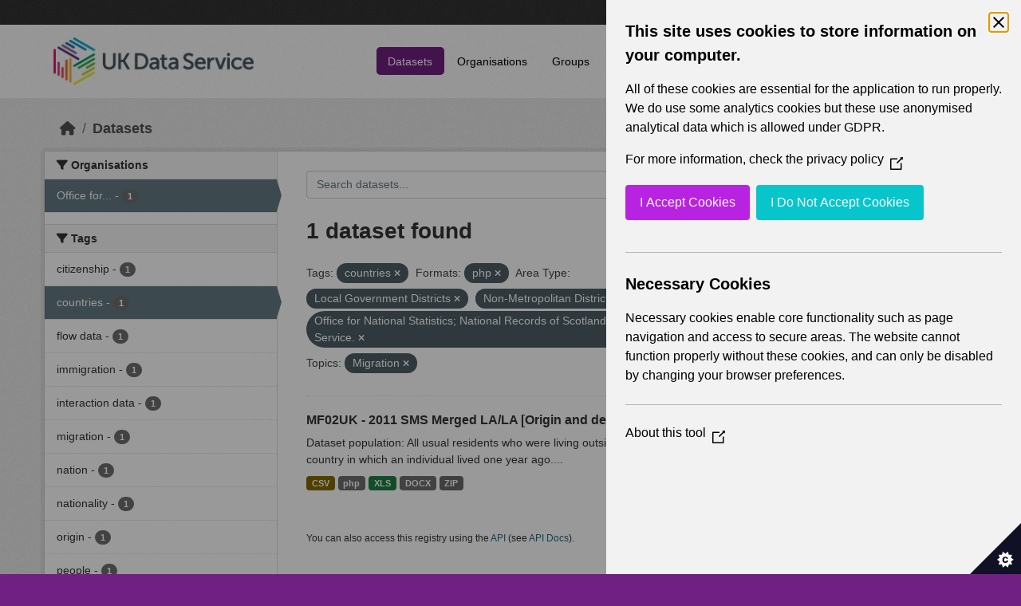

--- FILE ---
content_type: text/html; charset=utf-8
request_url: https://statistics.ukdataservice.ac.uk/dataset/?tags=countries&res_format=php&vocab_Area_type=Local+Government+Districts&vocab_Area_type=Non-Metropolitan+Districts&organization=office-national-statistics-national-records-scotland-northern-ireland-statistics-and-research&vocab_Topics=Migration
body_size: 5522
content:
<!DOCTYPE html>
<!--[if IE 9]> <html lang="en_GB" class="ie9"> <![endif]-->
<!--[if gt IE 8]><!--> <html lang="en_GB"  > <!--<![endif]-->
  <head>
    <meta charset="utf-8" />
      <meta name="csrf_field_name" content="_csrf_token" />
      <meta name="_csrf_token" content="ImFkYTlhMDBkZTk0NmM1MjdjNjdlYWY4YTBjZjYxZTdhNmI5OWIwODUi.aW2Z6A.aE5w1QIND4nAazQmq56sFJy3tnM" />

      <meta name="generator" content="ckan 2.11.2" />
      <meta name="viewport" content="width=device-width, initial-scale=1.0">
    <title>Dataset - UK Data Service CKAN</title>

    
    
    <link rel="shortcut icon" href="/base/images/ckan.ico" />
    
    
        <link rel="alternate" type="text/n3" href="https://statistics.ukdataservice.ac.uk/catalog.n3"/>
        <link rel="alternate" type="text/turtle" href="https://statistics.ukdataservice.ac.uk/catalog.ttl"/>
        <link rel="alternate" type="application/rdf+xml" href="https://statistics.ukdataservice.ac.uk/catalog.xml"/>
        <link rel="alternate" type="application/ld+json" href="https://statistics.ukdataservice.ac.uk/catalog.jsonld"/>
    

    
    
  
      
      
      
    

  

    
    


    
    

    


    
    <link href="/webassets/base/757e28ef_main.css" rel="stylesheet"/>
<link href="/webassets/leaflet/745de6ad-leaflet.css" rel="stylesheet"/>
<link href="/webassets/ckanext-geoview/f197a782_geo-resource-styles.css" rel="stylesheet"/>
<link href="/webassets/ckanext-harvest/c95a0af2_harvest_css.css" rel="stylesheet"/>
  <style>
        .account-masthead {
    background-color: #333333;
}
 
.homepage .module-search .module-content {
  color: white;
  background-color: #702082;
}
 
.homepage .module-search .tags {
  background-color: #333333;
}
 
.masthead {
  margin-bottom: initial;
  padding: 10px 0;
  color: #fff;
  background: #ffffff url("../../base/images/bg.png");
}

.masthead .main-navbar ul.navbar-nav li a, 
.masthead .main-navbar ul.navbar-nav li a:focus, 
.masthead .main-navbar ul.navbar-nav li a:hover, 
.masthead .main-navbar ul.navbar-nav li.active a, 
.masthead .main-navbar ul.navbar-nav li.active a:hover, 
.masthead .main-navbar ul.navbar-nav li.active a:focus {
  color: #000;
  text-shadow: none;
}

.masthead .main-navbar ul.navbar-nav li a:hover,
.masthead .main-navbar ul.navbar-nav li a:focus,
.masthead .main-navbar ul.navbar-nav li.active a {
  background-color: #702082;
  color: #fff;
}
 
.site-footer,
body {
  background-color: #702082;
}

.site-footer .list-unstyled {
  color: #CCDEE3;
}
      </style>
    
  <link rel="stylesheet" href="/bg-1.css" /> 

    

  </head>

  
  <body data-site-root="https://statistics.ukdataservice.ac.uk/" data-locale-root="https://statistics.ukdataservice.ac.uk/" >

    
    <div class="visually-hidden-focusable"><a href="#content">Skip to main content</a></div>
  

  
    


    
     
<div class="account-masthead">
  <div class="container">
     
    <nav class="account not-authed" aria-label="Account">
      <ul class="list-unstyled">
        
        <li><a href="/user/login">Log in</a></li>
         
      </ul>
    </nav>
     
  </div>
</div>

<header class="masthead">
  <div class="container">
      
    <nav class="navbar navbar-expand-lg navbar-light">
      <hgroup class="header-image navbar-left">

      
      
      <a class="logo" href="/">
        <img src="https://ukdataservice.ac.uk/app/themes/ukds/dist/images/ukds-logo-col-grey.png" alt="UK Data Service CKAN"
          title="UK Data Service CKAN" />
      </a>
      
      

       </hgroup>
      <button class="navbar-toggler" type="button" data-bs-toggle="collapse" data-bs-target="#main-navigation-toggle"
        aria-controls="main-navigation-toggle" aria-expanded="false" aria-label="Toggle navigation">
        <span class="fa fa-bars text-white"></span>
      </button>

      <div class="main-navbar collapse navbar-collapse" id="main-navigation-toggle">
        <ul class="navbar-nav ms-auto mb-2 mb-lg-0">
          
            
              
              

              <li class="active"><a href="/dataset/">Datasets</a></li><li><a href="/organization/">Organisations</a></li><li><a href="/group/">Groups</a></li><li><a href="/about">About</a></li><li><a href="/pages/accessibility-statement">Accessibility Statement</a></li>
            
          </ul>

      
      
          <form class="d-flex site-search" action="/dataset/" method="get">
              <label class="d-none" for="field-sitewide-search">Search Datasets...</label>
              <input id="field-sitewide-search" class="form-control me-2"  type="text" name="q" placeholder="Search" aria-label="Search datasets..."/>
              <button class="btn" type="submit" aria-label="Submit"><i class="fa fa-search"></i></button>
          </form>
      
      </div>
    </nav>
  </div>
</header>

    

    

  
    <div class="main">
      <div id="content" class="container">
        
          
            <div class="flash-messages">
              
                
              
            </div>
          

          
            <div class="toolbar" role="navigation" aria-label="Breadcrumb">
              
                
                  <ol class="breadcrumb">
                    
<li class="home"><a href="/" aria-label="Home"><i class="fa fa-home"></i><span> Home</span></a></li>
                    
  <li class="active"><a href="/dataset/">Datasets</a></li>

                  </ol>
                
              
            </div>
          

          <div class="row wrapper">
            
            
            

            
              <aside class="secondary col-md-3">
                
                
  <div class="filters">
    <div>
      
        

    
    
	
	    
		<section class="module module-narrow module-shallow">
		    
			<h2 class="module-heading">
			    <i class="fa fa-filter"></i>
			    Organisations
			</h2>
		    
		    



<nav aria-label="Organisations">
	<ul class="list-unstyled nav nav-simple nav-facet">
	
		
		
		
		
		<li class="nav-item active">
		<a href="/dataset/?tags=countries&amp;res_format=php&amp;vocab_Area_type=Local+Government+Districts&amp;vocab_Area_type=Non-Metropolitan+Districts&amp;vocab_Topics=Migration" title="Office for National Statistics; National Records of Scotland; Northern Ireland Statistics and Research Agency; UK Data Service. ">
			<span class="item-label">Office for...</span>
			<span class="hidden separator"> - </span>
			<span class="item-count badge">1</span>
		</a>
		</li>
	
	</ul>
</nav>

<p class="module-footer">
	
	
	
</p>



		</section>
	    
	
    

      
        

    
    
	
	    
		<section class="module module-narrow module-shallow">
		    
			<h2 class="module-heading">
			    <i class="fa fa-filter"></i>
			    Tags
			</h2>
		    
		    



<nav aria-label="Tags">
	<ul class="list-unstyled nav nav-simple nav-facet">
	
		
		
		
		
		<li class="nav-item">
		<a href="/dataset/?tags=countries&amp;res_format=php&amp;vocab_Area_type=Local+Government+Districts&amp;vocab_Area_type=Non-Metropolitan+Districts&amp;organization=office-national-statistics-national-records-scotland-northern-ireland-statistics-and-research&amp;vocab_Topics=Migration&amp;tags=citizenship" title="">
			<span class="item-label">citizenship</span>
			<span class="hidden separator"> - </span>
			<span class="item-count badge">1</span>
		</a>
		</li>
	
		
		
		
		
		<li class="nav-item active">
		<a href="/dataset/?res_format=php&amp;vocab_Area_type=Local+Government+Districts&amp;vocab_Area_type=Non-Metropolitan+Districts&amp;organization=office-national-statistics-national-records-scotland-northern-ireland-statistics-and-research&amp;vocab_Topics=Migration" title="">
			<span class="item-label">countries</span>
			<span class="hidden separator"> - </span>
			<span class="item-count badge">1</span>
		</a>
		</li>
	
		
		
		
		
		<li class="nav-item">
		<a href="/dataset/?tags=countries&amp;res_format=php&amp;vocab_Area_type=Local+Government+Districts&amp;vocab_Area_type=Non-Metropolitan+Districts&amp;organization=office-national-statistics-national-records-scotland-northern-ireland-statistics-and-research&amp;vocab_Topics=Migration&amp;tags=flow+data" title="">
			<span class="item-label">flow data</span>
			<span class="hidden separator"> - </span>
			<span class="item-count badge">1</span>
		</a>
		</li>
	
		
		
		
		
		<li class="nav-item">
		<a href="/dataset/?tags=countries&amp;res_format=php&amp;vocab_Area_type=Local+Government+Districts&amp;vocab_Area_type=Non-Metropolitan+Districts&amp;organization=office-national-statistics-national-records-scotland-northern-ireland-statistics-and-research&amp;vocab_Topics=Migration&amp;tags=immigration" title="">
			<span class="item-label">immigration</span>
			<span class="hidden separator"> - </span>
			<span class="item-count badge">1</span>
		</a>
		</li>
	
		
		
		
		
		<li class="nav-item">
		<a href="/dataset/?tags=countries&amp;res_format=php&amp;vocab_Area_type=Local+Government+Districts&amp;vocab_Area_type=Non-Metropolitan+Districts&amp;organization=office-national-statistics-national-records-scotland-northern-ireland-statistics-and-research&amp;vocab_Topics=Migration&amp;tags=interaction+data" title="">
			<span class="item-label">interaction data</span>
			<span class="hidden separator"> - </span>
			<span class="item-count badge">1</span>
		</a>
		</li>
	
		
		
		
		
		<li class="nav-item">
		<a href="/dataset/?tags=countries&amp;res_format=php&amp;vocab_Area_type=Local+Government+Districts&amp;vocab_Area_type=Non-Metropolitan+Districts&amp;organization=office-national-statistics-national-records-scotland-northern-ireland-statistics-and-research&amp;vocab_Topics=Migration&amp;tags=migration" title="">
			<span class="item-label">migration</span>
			<span class="hidden separator"> - </span>
			<span class="item-count badge">1</span>
		</a>
		</li>
	
		
		
		
		
		<li class="nav-item">
		<a href="/dataset/?tags=countries&amp;res_format=php&amp;vocab_Area_type=Local+Government+Districts&amp;vocab_Area_type=Non-Metropolitan+Districts&amp;organization=office-national-statistics-national-records-scotland-northern-ireland-statistics-and-research&amp;vocab_Topics=Migration&amp;tags=nation" title="">
			<span class="item-label">nation</span>
			<span class="hidden separator"> - </span>
			<span class="item-count badge">1</span>
		</a>
		</li>
	
		
		
		
		
		<li class="nav-item">
		<a href="/dataset/?tags=countries&amp;res_format=php&amp;vocab_Area_type=Local+Government+Districts&amp;vocab_Area_type=Non-Metropolitan+Districts&amp;organization=office-national-statistics-national-records-scotland-northern-ireland-statistics-and-research&amp;vocab_Topics=Migration&amp;tags=nationality" title="">
			<span class="item-label">nationality</span>
			<span class="hidden separator"> - </span>
			<span class="item-count badge">1</span>
		</a>
		</li>
	
		
		
		
		
		<li class="nav-item">
		<a href="/dataset/?tags=countries&amp;res_format=php&amp;vocab_Area_type=Local+Government+Districts&amp;vocab_Area_type=Non-Metropolitan+Districts&amp;organization=office-national-statistics-national-records-scotland-northern-ireland-statistics-and-research&amp;vocab_Topics=Migration&amp;tags=origin" title="">
			<span class="item-label">origin</span>
			<span class="hidden separator"> - </span>
			<span class="item-count badge">1</span>
		</a>
		</li>
	
		
		
		
		
		<li class="nav-item">
		<a href="/dataset/?tags=countries&amp;res_format=php&amp;vocab_Area_type=Local+Government+Districts&amp;vocab_Area_type=Non-Metropolitan+Districts&amp;organization=office-national-statistics-national-records-scotland-northern-ireland-statistics-and-research&amp;vocab_Topics=Migration&amp;tags=people" title="">
			<span class="item-label">people</span>
			<span class="hidden separator"> - </span>
			<span class="item-count badge">1</span>
		</a>
		</li>
	
	</ul>
</nav>

<p class="module-footer">
	
	
		<a href="/dataset/?tags=countries&amp;res_format=php&amp;vocab_Area_type=Local+Government+Districts&amp;vocab_Area_type=Non-Metropolitan+Districts&amp;organization=office-national-statistics-national-records-scotland-northern-ireland-statistics-and-research&amp;vocab_Topics=Migration&amp;_tags_limit=0" class="read-more">Show More Tags</a>
	
	
</p>



		</section>
	    
	
    

      
        

    
    
	
	    
		<section class="module module-narrow module-shallow">
		    
			<h2 class="module-heading">
			    <i class="fa fa-filter"></i>
			    Formats
			</h2>
		    
		    



<nav aria-label="Formats">
	<ul class="list-unstyled nav nav-simple nav-facet">
	
		
		
		
		
		<li class="nav-item">
		<a href="/dataset/?tags=countries&amp;res_format=php&amp;vocab_Area_type=Local+Government+Districts&amp;vocab_Area_type=Non-Metropolitan+Districts&amp;organization=office-national-statistics-national-records-scotland-northern-ireland-statistics-and-research&amp;vocab_Topics=Migration&amp;res_format=CSV" title="">
			<span class="item-label">CSV</span>
			<span class="hidden separator"> - </span>
			<span class="item-count badge">1</span>
		</a>
		</li>
	
		
		
		
		
		<li class="nav-item">
		<a href="/dataset/?tags=countries&amp;res_format=php&amp;vocab_Area_type=Local+Government+Districts&amp;vocab_Area_type=Non-Metropolitan+Districts&amp;organization=office-national-statistics-national-records-scotland-northern-ireland-statistics-and-research&amp;vocab_Topics=Migration&amp;res_format=DOCX" title="">
			<span class="item-label">DOCX</span>
			<span class="hidden separator"> - </span>
			<span class="item-count badge">1</span>
		</a>
		</li>
	
		
		
		
		
		<li class="nav-item active">
		<a href="/dataset/?tags=countries&amp;vocab_Area_type=Local+Government+Districts&amp;vocab_Area_type=Non-Metropolitan+Districts&amp;organization=office-national-statistics-national-records-scotland-northern-ireland-statistics-and-research&amp;vocab_Topics=Migration" title="">
			<span class="item-label">php</span>
			<span class="hidden separator"> - </span>
			<span class="item-count badge">1</span>
		</a>
		</li>
	
		
		
		
		
		<li class="nav-item">
		<a href="/dataset/?tags=countries&amp;res_format=php&amp;vocab_Area_type=Local+Government+Districts&amp;vocab_Area_type=Non-Metropolitan+Districts&amp;organization=office-national-statistics-national-records-scotland-northern-ireland-statistics-and-research&amp;vocab_Topics=Migration&amp;res_format=XLS" title="">
			<span class="item-label">XLS</span>
			<span class="hidden separator"> - </span>
			<span class="item-count badge">1</span>
		</a>
		</li>
	
		
		
		
		
		<li class="nav-item">
		<a href="/dataset/?tags=countries&amp;res_format=php&amp;vocab_Area_type=Local+Government+Districts&amp;vocab_Area_type=Non-Metropolitan+Districts&amp;organization=office-national-statistics-national-records-scotland-northern-ireland-statistics-and-research&amp;vocab_Topics=Migration&amp;res_format=ZIP" title="">
			<span class="item-label">ZIP</span>
			<span class="hidden separator"> - </span>
			<span class="item-count badge">1</span>
		</a>
		</li>
	
	</ul>
</nav>

<p class="module-footer">
	
	
	
</p>



		</section>
	    
	
    

      
        

    
    
	
	    
		<section class="module module-narrow module-shallow">
		    
			<h2 class="module-heading">
			    <i class="fa fa-filter"></i>
			    Licenses
			</h2>
		    
		    



<nav aria-label="Licenses">
	<ul class="list-unstyled nav nav-simple nav-facet">
	
		
		
		
		
		<li class="nav-item">
		<a href="/dataset/?tags=countries&amp;res_format=php&amp;vocab_Area_type=Local+Government+Districts&amp;vocab_Area_type=Non-Metropolitan+Districts&amp;organization=office-national-statistics-national-records-scotland-northern-ireland-statistics-and-research&amp;vocab_Topics=Migration&amp;license_id=uk-ogl" title="UK Open Government Licence (OGL)">
			<span class="item-label">UK Open Government...</span>
			<span class="hidden separator"> - </span>
			<span class="item-count badge">1</span>
		</a>
		</li>
	
	</ul>
</nav>

<p class="module-footer">
	
	
	
</p>



		</section>
	    
	
    

      
        

    
    
	
	    
		<section class="module module-narrow module-shallow">
		    
			<h2 class="module-heading">
			    <i class="fa fa-filter"></i>
			    Year
			</h2>
		    
		    



<nav aria-label="Year">
	<ul class="list-unstyled nav nav-simple nav-facet">
	
		
		
		
		
		<li class="nav-item">
		<a href="/dataset/?tags=countries&amp;res_format=php&amp;vocab_Area_type=Local+Government+Districts&amp;vocab_Area_type=Non-Metropolitan+Districts&amp;organization=office-national-statistics-national-records-scotland-northern-ireland-statistics-and-research&amp;vocab_Topics=Migration&amp;vocab_Year=2011" title="">
			<span class="item-label">2011</span>
			<span class="hidden separator"> - </span>
			<span class="item-count badge">1</span>
		</a>
		</li>
	
	</ul>
</nav>

<p class="module-footer">
	
	
	
</p>



		</section>
	    
	
    

      
        

    
    
	
	    
		<section class="module module-narrow module-shallow">
		    
			<h2 class="module-heading">
			    <i class="fa fa-filter"></i>
			    Topics
			</h2>
		    
		    



<nav aria-label="Topics">
	<ul class="list-unstyled nav nav-simple nav-facet">
	
		
		
		
		
		<li class="nav-item">
		<a href="/dataset/?tags=countries&amp;res_format=php&amp;vocab_Area_type=Local+Government+Districts&amp;vocab_Area_type=Non-Metropolitan+Districts&amp;organization=office-national-statistics-national-records-scotland-northern-ireland-statistics-and-research&amp;vocab_Topics=Migration&amp;vocab_Topics=Geography" title="">
			<span class="item-label">Geography</span>
			<span class="hidden separator"> - </span>
			<span class="item-count badge">1</span>
		</a>
		</li>
	
		
		
		
		
		<li class="nav-item active">
		<a href="/dataset/?tags=countries&amp;res_format=php&amp;vocab_Area_type=Local+Government+Districts&amp;vocab_Area_type=Non-Metropolitan+Districts&amp;organization=office-national-statistics-national-records-scotland-northern-ireland-statistics-and-research" title="">
			<span class="item-label">Migration</span>
			<span class="hidden separator"> - </span>
			<span class="item-count badge">1</span>
		</a>
		</li>
	
	</ul>
</nav>

<p class="module-footer">
	
	
	
</p>



		</section>
	    
	
    

      
        

    
    
	
	    
		<section class="module module-narrow module-shallow">
		    
			<h2 class="module-heading">
			    <i class="fa fa-filter"></i>
			    Unit
			</h2>
		    
		    



<nav aria-label="Unit">
	<ul class="list-unstyled nav nav-simple nav-facet">
	
		
		
		
		
		<li class="nav-item">
		<a href="/dataset/?tags=countries&amp;res_format=php&amp;vocab_Area_type=Local+Government+Districts&amp;vocab_Area_type=Non-Metropolitan+Districts&amp;organization=office-national-statistics-national-records-scotland-northern-ireland-statistics-and-research&amp;vocab_Topics=Migration&amp;vocab_Unit=Persons" title="">
			<span class="item-label">Persons</span>
			<span class="hidden separator"> - </span>
			<span class="item-count badge">1</span>
		</a>
		</li>
	
	</ul>
</nav>

<p class="module-footer">
	
	
	
</p>



		</section>
	    
	
    

      
        

    
    
	
	    
		<section class="module module-narrow module-shallow">
		    
			<h2 class="module-heading">
			    <i class="fa fa-filter"></i>
			    Area Type
			</h2>
		    
		    



<nav aria-label="Area Type">
	<ul class="list-unstyled nav nav-simple nav-facet">
	
		
		
		
		
		<li class="nav-item">
		<a href="/dataset/?tags=countries&amp;res_format=php&amp;vocab_Area_type=Local+Government+Districts&amp;vocab_Area_type=Non-Metropolitan+Districts&amp;organization=office-national-statistics-national-records-scotland-northern-ireland-statistics-and-research&amp;vocab_Topics=Migration&amp;vocab_Area_type=Council+Areas" title="">
			<span class="item-label">Council Areas</span>
			<span class="hidden separator"> - </span>
			<span class="item-count badge">1</span>
		</a>
		</li>
	
		
		
		
		
		<li class="nav-item">
		<a href="/dataset/?tags=countries&amp;res_format=php&amp;vocab_Area_type=Local+Government+Districts&amp;vocab_Area_type=Non-Metropolitan+Districts&amp;organization=office-national-statistics-national-records-scotland-northern-ireland-statistics-and-research&amp;vocab_Topics=Migration&amp;vocab_Area_type=Countries" title="">
			<span class="item-label">Countries</span>
			<span class="hidden separator"> - </span>
			<span class="item-count badge">1</span>
		</a>
		</li>
	
		
		
		
		
		<li class="nav-item">
		<a href="/dataset/?tags=countries&amp;res_format=php&amp;vocab_Area_type=Local+Government+Districts&amp;vocab_Area_type=Non-Metropolitan+Districts&amp;organization=office-national-statistics-national-records-scotland-northern-ireland-statistics-and-research&amp;vocab_Topics=Migration&amp;vocab_Area_type=Local+Authorities" title="">
			<span class="item-label">Local Authorities</span>
			<span class="hidden separator"> - </span>
			<span class="item-count badge">1</span>
		</a>
		</li>
	
		
		
		
		
		<li class="nav-item active">
		<a href="/dataset/?tags=countries&amp;res_format=php&amp;vocab_Area_type=Non-Metropolitan+Districts&amp;organization=office-national-statistics-national-records-scotland-northern-ireland-statistics-and-research&amp;vocab_Topics=Migration" title="">
			<span class="item-label">Local Government Districts</span>
			<span class="hidden separator"> - </span>
			<span class="item-count badge">1</span>
		</a>
		</li>
	
		
		
		
		
		<li class="nav-item">
		<a href="/dataset/?tags=countries&amp;res_format=php&amp;vocab_Area_type=Local+Government+Districts&amp;vocab_Area_type=Non-Metropolitan+Districts&amp;organization=office-national-statistics-national-records-scotland-northern-ireland-statistics-and-research&amp;vocab_Topics=Migration&amp;vocab_Area_type=London+Boroughs" title="">
			<span class="item-label">London Boroughs</span>
			<span class="hidden separator"> - </span>
			<span class="item-count badge">1</span>
		</a>
		</li>
	
		
		
		
		
		<li class="nav-item">
		<a href="/dataset/?tags=countries&amp;res_format=php&amp;vocab_Area_type=Local+Government+Districts&amp;vocab_Area_type=Non-Metropolitan+Districts&amp;organization=office-national-statistics-national-records-scotland-northern-ireland-statistics-and-research&amp;vocab_Topics=Migration&amp;vocab_Area_type=Merging+Local+Authorities" title="">
			<span class="item-label">Merging Local Authorities</span>
			<span class="hidden separator"> - </span>
			<span class="item-count badge">1</span>
		</a>
		</li>
	
		
		
		
		
		<li class="nav-item">
		<a href="/dataset/?tags=countries&amp;res_format=php&amp;vocab_Area_type=Local+Government+Districts&amp;vocab_Area_type=Non-Metropolitan+Districts&amp;organization=office-national-statistics-national-records-scotland-northern-ireland-statistics-and-research&amp;vocab_Topics=Migration&amp;vocab_Area_type=Metropolitan+Districts" title="">
			<span class="item-label">Metropolitan Districts</span>
			<span class="hidden separator"> - </span>
			<span class="item-count badge">1</span>
		</a>
		</li>
	
		
		
		
		
		<li class="nav-item active">
		<a href="/dataset/?tags=countries&amp;res_format=php&amp;vocab_Area_type=Local+Government+Districts&amp;organization=office-national-statistics-national-records-scotland-northern-ireland-statistics-and-research&amp;vocab_Topics=Migration" title="">
			<span class="item-label">Non-Metropolitan Districts</span>
			<span class="hidden separator"> - </span>
			<span class="item-count badge">1</span>
		</a>
		</li>
	
		
		
		
		
		<li class="nav-item">
		<a href="/dataset/?tags=countries&amp;res_format=php&amp;vocab_Area_type=Local+Government+Districts&amp;vocab_Area_type=Non-Metropolitan+Districts&amp;organization=office-national-statistics-national-records-scotland-northern-ireland-statistics-and-research&amp;vocab_Topics=Migration&amp;vocab_Area_type=Unitary+Authorities" title="">
			<span class="item-label">Unitary Authorities</span>
			<span class="hidden separator"> - </span>
			<span class="item-count badge">1</span>
		</a>
		</li>
	
	</ul>
</nav>

<p class="module-footer">
	
	
	
</p>



		</section>
	    
	
    

      
    </div>
    <a class="close no-text hide-filters"><i class="fa fa-times-circle"></i><span class="text">close</span></a>
  </div>

              </aside>
            

            
              <div class="primary col-md-9 col-xs-12" role="main">
                
                
  <section class="module">
    <div class="module-content">
      
        
      
      
        
        
        







<form id="dataset-search-form" class="search-form" method="get" data-module="select-switch">

  
    <div class="input-group search-input-group">
      <input aria-label="Search datasets..." id="field-giant-search" type="text" class="form-control input-lg" name="q" value="" autocomplete="off" placeholder="Search datasets...">
      
      <span class="input-group-btn">
        <button class="btn btn-default btn-lg" type="submit" value="search" aria-label="Submit">
          <i class="fa fa-search"></i>
        </button>
      </span>
      
    </div>
  

  
    <span>






<input type="hidden" name="tags" value="countries" />





<input type="hidden" name="res_format" value="php" />





<input type="hidden" name="vocab_Area_type" value="Local Government Districts" />





<input type="hidden" name="vocab_Area_type" value="Non-Metropolitan Districts" />





<input type="hidden" name="organization" value="office-national-statistics-national-records-scotland-northern-ireland-statistics-and-research" />





<input type="hidden" name="vocab_Topics" value="Migration" />



</span>
  

  
    
      <div class="form-group control-order-by">
        <label for="field-order-by">Order by</label>
        <select id="field-order-by" name="sort" class="form-control form-select">
          
            
              <option value="score desc, metadata_modified desc" selected="selected">Relevance</option>
            
          
            
              <option value="title_string asc">Name Ascending</option>
            
          
            
              <option value="title_string desc">Name Descending</option>
            
          
            
              <option value="metadata_modified desc">Last Modified</option>
            
          
        </select>
        
        <button class="btn btn-default js-hide" type="submit">Go</button>
        
      </div>
    
  

  
    <h1>
    
      

  
  
  
  

1 dataset found
    
    </h1>
  

  
    
      <p class="filter-list">
        
          
          <span class="facet">Tags:</span>
          
            <span class="filtered pill">countries
              <a href="/dataset/?res_format=php&amp;vocab_Area_type=Local+Government+Districts&amp;vocab_Area_type=Non-Metropolitan+Districts&amp;organization=office-national-statistics-national-records-scotland-northern-ireland-statistics-and-research&amp;vocab_Topics=Migration" class="remove" title="Remove"><i class="fa fa-times"></i></a>
            </span>
          
        
          
          <span class="facet">Formats:</span>
          
            <span class="filtered pill">php
              <a href="/dataset/?tags=countries&amp;vocab_Area_type=Local+Government+Districts&amp;vocab_Area_type=Non-Metropolitan+Districts&amp;organization=office-national-statistics-national-records-scotland-northern-ireland-statistics-and-research&amp;vocab_Topics=Migration" class="remove" title="Remove"><i class="fa fa-times"></i></a>
            </span>
          
        
          
          <span class="facet">Area Type:</span>
          
            <span class="filtered pill">Local Government Districts
              <a href="/dataset/?tags=countries&amp;res_format=php&amp;vocab_Area_type=Non-Metropolitan+Districts&amp;organization=office-national-statistics-national-records-scotland-northern-ireland-statistics-and-research&amp;vocab_Topics=Migration" class="remove" title="Remove"><i class="fa fa-times"></i></a>
            </span>
          
            <span class="filtered pill">Non-Metropolitan Districts
              <a href="/dataset/?tags=countries&amp;res_format=php&amp;vocab_Area_type=Local+Government+Districts&amp;organization=office-national-statistics-national-records-scotland-northern-ireland-statistics-and-research&amp;vocab_Topics=Migration" class="remove" title="Remove"><i class="fa fa-times"></i></a>
            </span>
          
        
          
          <span class="facet">Organisations:</span>
          
            <span class="filtered pill">Office for National Statistics; National Records of Scotland; Northern Ireland Statistics and Research Agency; UK Data Service. 
              <a href="/dataset/?tags=countries&amp;res_format=php&amp;vocab_Area_type=Local+Government+Districts&amp;vocab_Area_type=Non-Metropolitan+Districts&amp;vocab_Topics=Migration" class="remove" title="Remove"><i class="fa fa-times"></i></a>
            </span>
          
        
          
          <span class="facet">Topics:</span>
          
            <span class="filtered pill">Migration
              <a href="/dataset/?tags=countries&amp;res_format=php&amp;vocab_Area_type=Local+Government+Districts&amp;vocab_Area_type=Non-Metropolitan+Districts&amp;organization=office-national-statistics-national-records-scotland-northern-ireland-statistics-and-research" class="remove" title="Remove"><i class="fa fa-times"></i></a>
            </span>
          
        
      </p>
      <a class="show-filters btn btn-default">Filter Results</a>
    
  

</form>




      
      
        

  
    <ul class="dataset-list list-unstyled">
    	
	      
	        




  <li class="dataset-item">
    
      <div class="dataset-content">
        
          <h2 class="dataset-heading">
            
              
            
            
    <a href="/dataset/mf02uk-2011-sms-merged-lala-origin-and-destination-international-migrants-expanded-country" title="MF02UK - 2011 SMS Merged LA/LA [Origin and destination of international migrants (expanded country origin)]">
      MF02UK - 2011 SMS Merged LA/LA [Origin and destination of international...
    </a>
            
            
              
            
          </h2>
        
        
          
            <div>Dataset population: All usual residents who were living outside the UK one year ago Country of address one year ago The country in which an individual lived one year ago....</div>
          
        
      </div>
      
        
          
            <ul class="dataset-resources list-unstyled">
              
                
                <li>
                  <a href="/dataset/mf02uk-2011-sms-merged-lala-origin-and-destination-international-migrants-expanded-country" class="badge badge-default" data-format="csv">CSV</a>
                </li>
                
                <li>
                  <a href="/dataset/mf02uk-2011-sms-merged-lala-origin-and-destination-international-migrants-expanded-country" class="badge badge-default" data-format="php">php</a>
                </li>
                
                <li>
                  <a href="/dataset/mf02uk-2011-sms-merged-lala-origin-and-destination-international-migrants-expanded-country" class="badge badge-default" data-format="xls">XLS</a>
                </li>
                
                <li>
                  <a href="/dataset/mf02uk-2011-sms-merged-lala-origin-and-destination-international-migrants-expanded-country" class="badge badge-default" data-format="docx">DOCX</a>
                </li>
                
                <li>
                  <a href="/dataset/mf02uk-2011-sms-merged-lala-origin-and-destination-international-migrants-expanded-country" class="badge badge-default" data-format="zip">ZIP</a>
                </li>
                
              
            </ul>
          
        
      
    
  </li>

	      
	    
    </ul>
  

      
    </div>

    
      
    
  </section>

  
    <section class="module">
      <div class="module-content">
        
          <small>
            
            
             You can also access this registry using the <a href="/api/3">API</a> (see <a href="http://docs.ckan.org/en/2.11/api/">API Docs</a>). 
          </small>
        
      </div>
    </section>
  

              </div>
            
          </div>
        
      </div>
    </div>
  
    <footer class="site-footer">
  <div class="container">
    
    <div class="row">
      <div class="col-md-8 footer-links">
        
          <ul class="list-unstyled">
            
              <li><h5>UK Data Service</h5><p>Funded by the Economic and Social Research Council (ESRC), the UK Data Service provides access to international, social, economic and population data.</p></li>
            
          </ul>
          <ul class="list-unstyled">
            
              
              <li><a href="http://docs.ckan.org/en/2.11/api/">CKAN API</a></li>
              <li><a href="http://www.ckan.org/">CKAN Association</a></li>
              <li><a href="http://www.opendefinition.org/okd/"><img src="/base/images/od_80x15_blue.png" alt="Open Data"></a></li>
            
          </ul>
        
      </div>
      <div class="col-md-4 attribution">
        
		<a href="https://esrc.ukri.org/" target="_blank">
			<img class="img-resonsive center-block" src="/base/images/esrc-logo.png" width="335" alt="ESRC Logo">
		</a>
          <p><strong>Powered by</strong> <a class="hide-text ckan-footer-logo" href="http://ckan.org">CKAN</a></p>
        
        
        
      </div>
    </div>
    
  </div>
</footer>
  
  
  
  
  
    

    
    <link href="/webassets/vendor/f3b8236b_select2.css" rel="stylesheet"/>
<link href="/webassets/vendor/53df638c_fontawesome.css" rel="stylesheet"/>
    <script src="/webassets/leaflet/d0f0aba7-leaflet.js" type="text/javascript"></script>
<script src="/webassets/matomo_webassets/e50cc28d-matomo.js" type="text/javascript"></script>
<script src="/webassets/cookie_webassets/5c1a3023-civic-banner.js" type="text/javascript"></script>
<script src="/webassets/vendor/240e5086_jquery.js" type="text/javascript"></script>
<script src="/webassets/vendor/5978e33d_vendor.js" type="text/javascript"></script>
<script src="/webassets/vendor/6d1ad7e6_bootstrap.js" type="text/javascript"></script>
<script src="/webassets/vendor/529a0eb7_htmx.js" type="text/javascript"></script>
<script src="/webassets/base/a65ea3a0_main.js" type="text/javascript"></script>
<script src="/webassets/base/b1def42f_ckan.js" type="text/javascript"></script>
  </body>
</html>